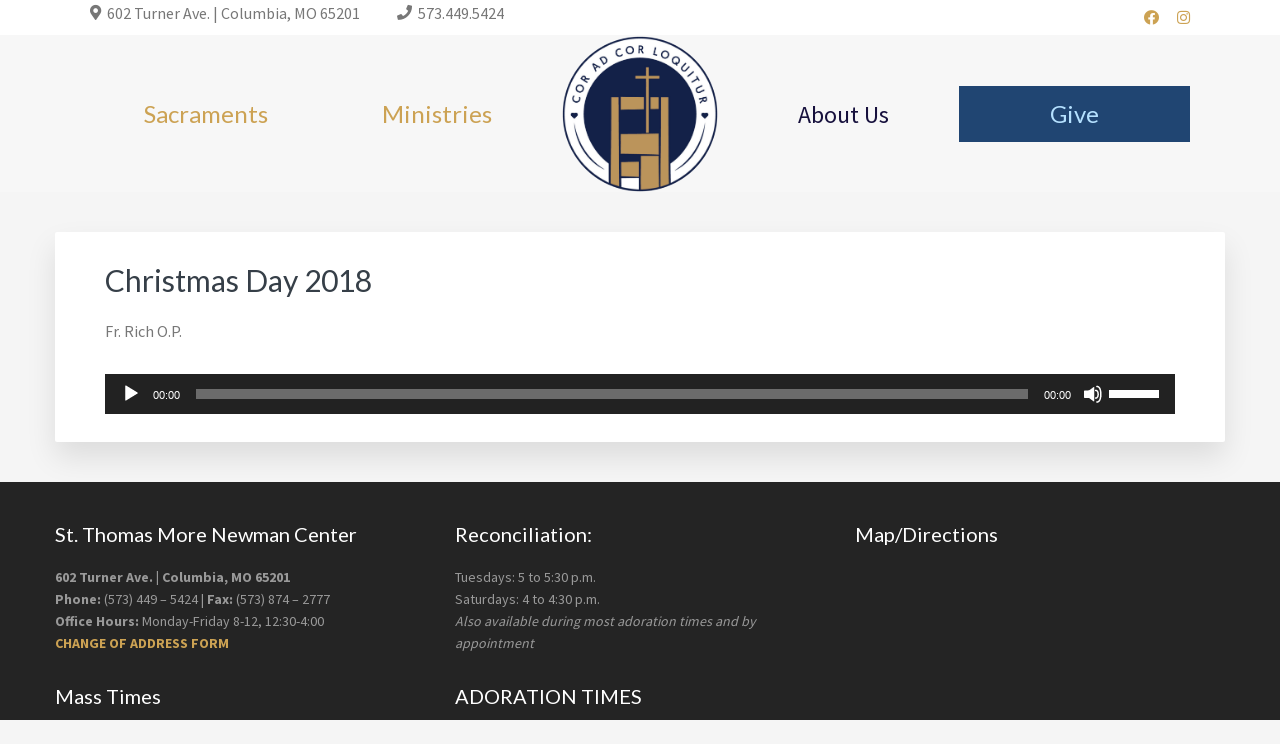

--- FILE ---
content_type: text/html; charset=UTF-8
request_url: https://www.comonewman.org/dbd-homilies/christmas-day-2018/
body_size: 14276
content:
<!DOCTYPE html>
<html lang="en-US">
<head >
<meta charset="UTF-8" />
<script type="text/javascript">
/* <![CDATA[ */
var gform;gform||(document.addEventListener("gform_main_scripts_loaded",function(){gform.scriptsLoaded=!0}),document.addEventListener("gform/theme/scripts_loaded",function(){gform.themeScriptsLoaded=!0}),window.addEventListener("DOMContentLoaded",function(){gform.domLoaded=!0}),gform={domLoaded:!1,scriptsLoaded:!1,themeScriptsLoaded:!1,isFormEditor:()=>"function"==typeof InitializeEditor,callIfLoaded:function(o){return!(!gform.domLoaded||!gform.scriptsLoaded||!gform.themeScriptsLoaded&&!gform.isFormEditor()||(gform.isFormEditor()&&console.warn("The use of gform.initializeOnLoaded() is deprecated in the form editor context and will be removed in Gravity Forms 3.1."),o(),0))},initializeOnLoaded:function(o){gform.callIfLoaded(o)||(document.addEventListener("gform_main_scripts_loaded",()=>{gform.scriptsLoaded=!0,gform.callIfLoaded(o)}),document.addEventListener("gform/theme/scripts_loaded",()=>{gform.themeScriptsLoaded=!0,gform.callIfLoaded(o)}),window.addEventListener("DOMContentLoaded",()=>{gform.domLoaded=!0,gform.callIfLoaded(o)}))},hooks:{action:{},filter:{}},addAction:function(o,r,e,t){gform.addHook("action",o,r,e,t)},addFilter:function(o,r,e,t){gform.addHook("filter",o,r,e,t)},doAction:function(o){gform.doHook("action",o,arguments)},applyFilters:function(o){return gform.doHook("filter",o,arguments)},removeAction:function(o,r){gform.removeHook("action",o,r)},removeFilter:function(o,r,e){gform.removeHook("filter",o,r,e)},addHook:function(o,r,e,t,n){null==gform.hooks[o][r]&&(gform.hooks[o][r]=[]);var d=gform.hooks[o][r];null==n&&(n=r+"_"+d.length),gform.hooks[o][r].push({tag:n,callable:e,priority:t=null==t?10:t})},doHook:function(r,o,e){var t;if(e=Array.prototype.slice.call(e,1),null!=gform.hooks[r][o]&&((o=gform.hooks[r][o]).sort(function(o,r){return o.priority-r.priority}),o.forEach(function(o){"function"!=typeof(t=o.callable)&&(t=window[t]),"action"==r?t.apply(null,e):e[0]=t.apply(null,e)})),"filter"==r)return e[0]},removeHook:function(o,r,t,n){var e;null!=gform.hooks[o][r]&&(e=(e=gform.hooks[o][r]).filter(function(o,r,e){return!!(null!=n&&n!=o.tag||null!=t&&t!=o.priority)}),gform.hooks[o][r]=e)}});
/* ]]> */
</script>

<meta name="viewport" content="width=device-width, initial-scale=1" />
<title>Christmas Day 2018</title>
<meta name='robots' content='max-image-preview:large' />
<link rel='dns-prefetch' href='//www.googletagmanager.com' />
<link rel='dns-prefetch' href='//fonts.googleapis.com' />
<link rel='dns-prefetch' href='//netdna.bootstrapcdn.com' />
<link rel='dns-prefetch' href='//maxcdn.icons8.com' />
<link rel="alternate" type="application/rss+xml" title="St. John Henry Newman Catholic Church &raquo; Feed" href="https://www.comonewman.org/feed/" />
<link rel="alternate" type="application/rss+xml" title="St. John Henry Newman Catholic Church &raquo; Comments Feed" href="https://www.comonewman.org/comments/feed/" />
<link rel="alternate" type="text/calendar" title="St. John Henry Newman Catholic Church &raquo; iCal Feed" href="https://www.comonewman.org/events/?ical=1" />
<link rel="alternate" title="oEmbed (JSON)" type="application/json+oembed" href="https://www.comonewman.org/wp-json/oembed/1.0/embed?url=https%3A%2F%2Fwww.comonewman.org%2Fdbd-homilies%2Fchristmas-day-2018%2F" />
<link rel="alternate" title="oEmbed (XML)" type="text/xml+oembed" href="https://www.comonewman.org/wp-json/oembed/1.0/embed?url=https%3A%2F%2Fwww.comonewman.org%2Fdbd-homilies%2Fchristmas-day-2018%2F&#038;format=xml" />
<link rel="preload" href="https://www.comonewman.org/wp-content/plugins/bb-plugin/fonts/fontawesome/5.15.4/webfonts/fa-solid-900.woff2" as="font" type="font/woff2" crossorigin="anonymous">
<link rel="preload" href="https://www.comonewman.org/wp-content/plugins/bb-plugin/fonts/fontawesome/5.15.4/webfonts/fa-brands-400.woff2" as="font" type="font/woff2" crossorigin="anonymous">
<link rel="canonical" href="https://www.comonewman.org/dbd-homilies/christmas-day-2018/" />
<style id='wp-img-auto-sizes-contain-inline-css' type='text/css'>
img:is([sizes=auto i],[sizes^="auto," i]){contain-intrinsic-size:3000px 1500px}
/*# sourceURL=wp-img-auto-sizes-contain-inline-css */
</style>
<link rel='stylesheet' id='mediaelement-css' href='https://www.comonewman.org/wp-includes/js/mediaelement/mediaelementplayer-legacy.min.css?ver=4.2.17' type='text/css' media='all' />
<link rel='stylesheet' id='wp-mediaelement-css' href='https://www.comonewman.org/wp-includes/js/mediaelement/wp-mediaelement.min.css?ver=6.9' type='text/css' media='all' />
<link rel='stylesheet' id='tribe-events-pro-mini-calendar-block-styles-css' href='https://www.comonewman.org/wp-content/plugins/events-calendar-pro/build/css/tribe-events-pro-mini-calendar-block.css?ver=7.7.11' type='text/css' media='all' />
<link rel='stylesheet' id='kreativ-pro-css' href='https://www.comonewman.org/wp-content/themes/kreativ-pro/style.css?ver=1.2.2' type='text/css' media='all' />
<style id='kreativ-pro-inline-css' type='text/css'>


		a,
		.entry-title a:hover,
		.entry-title a:focus,
		.genesis-nav-menu a:hover,
		.entry-meta a:hover,
		.comment-list .comment-time a:hover,
		.sidebar li:before,
		.sidebar li a:hover,
		.site-footer a:hover,
		.site-topbar a:hover,
		.nav-footer .genesis-nav-menu a:hover,
		.featured-portfolio .entry .entry-title a:hover {
			color: #01204c;
		}

		button,
		input[type="button"],
		input[type="reset"],
		input[type="submit"],
		.button,
		.more-link,
		.archive-pagination li a:hover,
		.archive-pagination li a:focus,
		.archive-pagination .active a,
		.content .entry .entry-header > a:after,
		.footer-widgets .enews-widget input[type="submit"],
		.gallery-item .gallery-icon > a:after,
		.portfolio-content .entry-thumbnail:after,
		.portfolio-filter a.active,
		.portfolio-filter a:hover,
		.featured-portfolio .entry .entry-thumbnail:after,
		.genesis-pro-portfolio .entry .portfolio-featured-image:after {
			background-color: #01204c;
		}

	
/*# sourceURL=kreativ-pro-inline-css */
</style>
<style id='wp-emoji-styles-inline-css' type='text/css'>

	img.wp-smiley, img.emoji {
		display: inline !important;
		border: none !important;
		box-shadow: none !important;
		height: 1em !important;
		width: 1em !important;
		margin: 0 0.07em !important;
		vertical-align: -0.1em !important;
		background: none !important;
		padding: 0 !important;
	}
/*# sourceURL=wp-emoji-styles-inline-css */
</style>
<link rel='stylesheet' id='wp-block-library-css' href='https://www.comonewman.org/wp-includes/css/dist/block-library/style.min.css?ver=6.9' type='text/css' media='all' />
<style id='global-styles-inline-css' type='text/css'>
:root{--wp--preset--aspect-ratio--square: 1;--wp--preset--aspect-ratio--4-3: 4/3;--wp--preset--aspect-ratio--3-4: 3/4;--wp--preset--aspect-ratio--3-2: 3/2;--wp--preset--aspect-ratio--2-3: 2/3;--wp--preset--aspect-ratio--16-9: 16/9;--wp--preset--aspect-ratio--9-16: 9/16;--wp--preset--color--black: #000000;--wp--preset--color--cyan-bluish-gray: #abb8c3;--wp--preset--color--white: #ffffff;--wp--preset--color--pale-pink: #f78da7;--wp--preset--color--vivid-red: #cf2e2e;--wp--preset--color--luminous-vivid-orange: #ff6900;--wp--preset--color--luminous-vivid-amber: #fcb900;--wp--preset--color--light-green-cyan: #7bdcb5;--wp--preset--color--vivid-green-cyan: #00d084;--wp--preset--color--pale-cyan-blue: #8ed1fc;--wp--preset--color--vivid-cyan-blue: #0693e3;--wp--preset--color--vivid-purple: #9b51e0;--wp--preset--gradient--vivid-cyan-blue-to-vivid-purple: linear-gradient(135deg,rgb(6,147,227) 0%,rgb(155,81,224) 100%);--wp--preset--gradient--light-green-cyan-to-vivid-green-cyan: linear-gradient(135deg,rgb(122,220,180) 0%,rgb(0,208,130) 100%);--wp--preset--gradient--luminous-vivid-amber-to-luminous-vivid-orange: linear-gradient(135deg,rgb(252,185,0) 0%,rgb(255,105,0) 100%);--wp--preset--gradient--luminous-vivid-orange-to-vivid-red: linear-gradient(135deg,rgb(255,105,0) 0%,rgb(207,46,46) 100%);--wp--preset--gradient--very-light-gray-to-cyan-bluish-gray: linear-gradient(135deg,rgb(238,238,238) 0%,rgb(169,184,195) 100%);--wp--preset--gradient--cool-to-warm-spectrum: linear-gradient(135deg,rgb(74,234,220) 0%,rgb(151,120,209) 20%,rgb(207,42,186) 40%,rgb(238,44,130) 60%,rgb(251,105,98) 80%,rgb(254,248,76) 100%);--wp--preset--gradient--blush-light-purple: linear-gradient(135deg,rgb(255,206,236) 0%,rgb(152,150,240) 100%);--wp--preset--gradient--blush-bordeaux: linear-gradient(135deg,rgb(254,205,165) 0%,rgb(254,45,45) 50%,rgb(107,0,62) 100%);--wp--preset--gradient--luminous-dusk: linear-gradient(135deg,rgb(255,203,112) 0%,rgb(199,81,192) 50%,rgb(65,88,208) 100%);--wp--preset--gradient--pale-ocean: linear-gradient(135deg,rgb(255,245,203) 0%,rgb(182,227,212) 50%,rgb(51,167,181) 100%);--wp--preset--gradient--electric-grass: linear-gradient(135deg,rgb(202,248,128) 0%,rgb(113,206,126) 100%);--wp--preset--gradient--midnight: linear-gradient(135deg,rgb(2,3,129) 0%,rgb(40,116,252) 100%);--wp--preset--font-size--small: 13px;--wp--preset--font-size--medium: 20px;--wp--preset--font-size--large: 36px;--wp--preset--font-size--x-large: 42px;--wp--preset--spacing--20: 0.44rem;--wp--preset--spacing--30: 0.67rem;--wp--preset--spacing--40: 1rem;--wp--preset--spacing--50: 1.5rem;--wp--preset--spacing--60: 2.25rem;--wp--preset--spacing--70: 3.38rem;--wp--preset--spacing--80: 5.06rem;--wp--preset--shadow--natural: 6px 6px 9px rgba(0, 0, 0, 0.2);--wp--preset--shadow--deep: 12px 12px 50px rgba(0, 0, 0, 0.4);--wp--preset--shadow--sharp: 6px 6px 0px rgba(0, 0, 0, 0.2);--wp--preset--shadow--outlined: 6px 6px 0px -3px rgb(255, 255, 255), 6px 6px rgb(0, 0, 0);--wp--preset--shadow--crisp: 6px 6px 0px rgb(0, 0, 0);}:where(.is-layout-flex){gap: 0.5em;}:where(.is-layout-grid){gap: 0.5em;}body .is-layout-flex{display: flex;}.is-layout-flex{flex-wrap: wrap;align-items: center;}.is-layout-flex > :is(*, div){margin: 0;}body .is-layout-grid{display: grid;}.is-layout-grid > :is(*, div){margin: 0;}:where(.wp-block-columns.is-layout-flex){gap: 2em;}:where(.wp-block-columns.is-layout-grid){gap: 2em;}:where(.wp-block-post-template.is-layout-flex){gap: 1.25em;}:where(.wp-block-post-template.is-layout-grid){gap: 1.25em;}.has-black-color{color: var(--wp--preset--color--black) !important;}.has-cyan-bluish-gray-color{color: var(--wp--preset--color--cyan-bluish-gray) !important;}.has-white-color{color: var(--wp--preset--color--white) !important;}.has-pale-pink-color{color: var(--wp--preset--color--pale-pink) !important;}.has-vivid-red-color{color: var(--wp--preset--color--vivid-red) !important;}.has-luminous-vivid-orange-color{color: var(--wp--preset--color--luminous-vivid-orange) !important;}.has-luminous-vivid-amber-color{color: var(--wp--preset--color--luminous-vivid-amber) !important;}.has-light-green-cyan-color{color: var(--wp--preset--color--light-green-cyan) !important;}.has-vivid-green-cyan-color{color: var(--wp--preset--color--vivid-green-cyan) !important;}.has-pale-cyan-blue-color{color: var(--wp--preset--color--pale-cyan-blue) !important;}.has-vivid-cyan-blue-color{color: var(--wp--preset--color--vivid-cyan-blue) !important;}.has-vivid-purple-color{color: var(--wp--preset--color--vivid-purple) !important;}.has-black-background-color{background-color: var(--wp--preset--color--black) !important;}.has-cyan-bluish-gray-background-color{background-color: var(--wp--preset--color--cyan-bluish-gray) !important;}.has-white-background-color{background-color: var(--wp--preset--color--white) !important;}.has-pale-pink-background-color{background-color: var(--wp--preset--color--pale-pink) !important;}.has-vivid-red-background-color{background-color: var(--wp--preset--color--vivid-red) !important;}.has-luminous-vivid-orange-background-color{background-color: var(--wp--preset--color--luminous-vivid-orange) !important;}.has-luminous-vivid-amber-background-color{background-color: var(--wp--preset--color--luminous-vivid-amber) !important;}.has-light-green-cyan-background-color{background-color: var(--wp--preset--color--light-green-cyan) !important;}.has-vivid-green-cyan-background-color{background-color: var(--wp--preset--color--vivid-green-cyan) !important;}.has-pale-cyan-blue-background-color{background-color: var(--wp--preset--color--pale-cyan-blue) !important;}.has-vivid-cyan-blue-background-color{background-color: var(--wp--preset--color--vivid-cyan-blue) !important;}.has-vivid-purple-background-color{background-color: var(--wp--preset--color--vivid-purple) !important;}.has-black-border-color{border-color: var(--wp--preset--color--black) !important;}.has-cyan-bluish-gray-border-color{border-color: var(--wp--preset--color--cyan-bluish-gray) !important;}.has-white-border-color{border-color: var(--wp--preset--color--white) !important;}.has-pale-pink-border-color{border-color: var(--wp--preset--color--pale-pink) !important;}.has-vivid-red-border-color{border-color: var(--wp--preset--color--vivid-red) !important;}.has-luminous-vivid-orange-border-color{border-color: var(--wp--preset--color--luminous-vivid-orange) !important;}.has-luminous-vivid-amber-border-color{border-color: var(--wp--preset--color--luminous-vivid-amber) !important;}.has-light-green-cyan-border-color{border-color: var(--wp--preset--color--light-green-cyan) !important;}.has-vivid-green-cyan-border-color{border-color: var(--wp--preset--color--vivid-green-cyan) !important;}.has-pale-cyan-blue-border-color{border-color: var(--wp--preset--color--pale-cyan-blue) !important;}.has-vivid-cyan-blue-border-color{border-color: var(--wp--preset--color--vivid-cyan-blue) !important;}.has-vivid-purple-border-color{border-color: var(--wp--preset--color--vivid-purple) !important;}.has-vivid-cyan-blue-to-vivid-purple-gradient-background{background: var(--wp--preset--gradient--vivid-cyan-blue-to-vivid-purple) !important;}.has-light-green-cyan-to-vivid-green-cyan-gradient-background{background: var(--wp--preset--gradient--light-green-cyan-to-vivid-green-cyan) !important;}.has-luminous-vivid-amber-to-luminous-vivid-orange-gradient-background{background: var(--wp--preset--gradient--luminous-vivid-amber-to-luminous-vivid-orange) !important;}.has-luminous-vivid-orange-to-vivid-red-gradient-background{background: var(--wp--preset--gradient--luminous-vivid-orange-to-vivid-red) !important;}.has-very-light-gray-to-cyan-bluish-gray-gradient-background{background: var(--wp--preset--gradient--very-light-gray-to-cyan-bluish-gray) !important;}.has-cool-to-warm-spectrum-gradient-background{background: var(--wp--preset--gradient--cool-to-warm-spectrum) !important;}.has-blush-light-purple-gradient-background{background: var(--wp--preset--gradient--blush-light-purple) !important;}.has-blush-bordeaux-gradient-background{background: var(--wp--preset--gradient--blush-bordeaux) !important;}.has-luminous-dusk-gradient-background{background: var(--wp--preset--gradient--luminous-dusk) !important;}.has-pale-ocean-gradient-background{background: var(--wp--preset--gradient--pale-ocean) !important;}.has-electric-grass-gradient-background{background: var(--wp--preset--gradient--electric-grass) !important;}.has-midnight-gradient-background{background: var(--wp--preset--gradient--midnight) !important;}.has-small-font-size{font-size: var(--wp--preset--font-size--small) !important;}.has-medium-font-size{font-size: var(--wp--preset--font-size--medium) !important;}.has-large-font-size{font-size: var(--wp--preset--font-size--large) !important;}.has-x-large-font-size{font-size: var(--wp--preset--font-size--x-large) !important;}
/*# sourceURL=global-styles-inline-css */
</style>

<style id='classic-theme-styles-inline-css' type='text/css'>
/*! This file is auto-generated */
.wp-block-button__link{color:#fff;background-color:#32373c;border-radius:9999px;box-shadow:none;text-decoration:none;padding:calc(.667em + 2px) calc(1.333em + 2px);font-size:1.125em}.wp-block-file__button{background:#32373c;color:#fff;text-decoration:none}
/*# sourceURL=/wp-includes/css/classic-themes.min.css */
</style>
<link rel='stylesheet' id='style1-css' href='https://www.comonewman.org/wp-content/plugins/adminDbdTheme/css/front-end-styles.css?ver=6.9' type='text/css' media='all' />
<link rel='stylesheet' id='font-awesome-5-css' href='https://www.comonewman.org/wp-content/plugins/bb-plugin/fonts/fontawesome/5.15.4/css/all.min.css?ver=2.9.4.1' type='text/css' media='all' />
<link rel='stylesheet' id='fl-builder-layout-bundle-c73da7cc6a03cf2332c2f13765c26d75-css' href='https://www.comonewman.org/wp-content/uploads/bb-plugin/cache/c73da7cc6a03cf2332c2f13765c26d75-layout-bundle.css?ver=2.9.4.1-1.5.2.1' type='text/css' media='all' />
<link rel='stylesheet' id='kreativ-font-lato-css' href='//fonts.googleapis.com/css?family=Lato%3A300%2C400%2C700&#038;ver=1.2.2' type='text/css' media='all' />
<link rel='stylesheet' id='kreativ-font-ss-css' href='//fonts.googleapis.com/css?family=Source+Sans+Pro%3A400%2C700&#038;ver=1.2.2' type='text/css' media='all' />
<link rel='stylesheet' id='kreativ-font-awesome-css' href='//netdna.bootstrapcdn.com/font-awesome/4.7.0/css/font-awesome.min.css?ver=4.7.0' type='text/css' media='all' />
<link rel='stylesheet' id='kreativ-line-awesome-css' href='//maxcdn.icons8.com/fonts/line-awesome/1.1/css/line-awesome.min.css?ver=1.1' type='text/css' media='all' />
<script type="text/javascript" src="https://www.comonewman.org/wp-includes/js/jquery/jquery.min.js?ver=3.7.1" id="jquery-core-js"></script>
<script type="text/javascript" src="https://www.comonewman.org/wp-includes/js/jquery/jquery-migrate.min.js?ver=3.4.1" id="jquery-migrate-js"></script>
<script type="text/javascript" src="https://www.comonewman.org/wp-content/themes/kreativ-pro/js/match-height.js?ver=0.5.2" id="kreativ-match-height-js"></script>
<script type="text/javascript" src="https://www.comonewman.org/wp-content/themes/kreativ-pro/js/kreativ.js?ver=1.2.2" id="kreativ-js-js"></script>

<!-- Google tag (gtag.js) snippet added by Site Kit -->
<!-- Google Analytics snippet added by Site Kit -->
<script type="text/javascript" src="https://www.googletagmanager.com/gtag/js?id=GT-MBT5J52" id="google_gtagjs-js" async></script>
<script type="text/javascript" id="google_gtagjs-js-after">
/* <![CDATA[ */
window.dataLayer = window.dataLayer || [];function gtag(){dataLayer.push(arguments);}
gtag("set","linker",{"domains":["www.comonewman.org"]});
gtag("js", new Date());
gtag("set", "developer_id.dZTNiMT", true);
gtag("config", "GT-MBT5J52");
//# sourceURL=google_gtagjs-js-after
/* ]]> */
</script>
<link rel="https://api.w.org/" href="https://www.comonewman.org/wp-json/" /><link rel="EditURI" type="application/rsd+xml" title="RSD" href="https://www.comonewman.org/xmlrpc.php?rsd" />
		<!-- Custom Logo: hide header text -->
		<style id="custom-logo-css" type="text/css">
			.site-title, .site-description {
				position: absolute;
				clip-path: inset(50%);
			}
		</style>
		<meta name="generator" content="Site Kit by Google 1.167.0" /><meta name="tec-api-version" content="v1"><meta name="tec-api-origin" content="https://www.comonewman.org"><link rel="alternate" href="https://www.comonewman.org/wp-json/tribe/events/v1/" /><link rel="pingback" href="https://www.comonewman.org/xmlrpc.php" />
<link rel="icon" href="https://www.comonewman.org/wp-content/uploads/2021/07/cropped-Crest-logo-32x32.jpg" sizes="32x32" />
<link rel="icon" href="https://www.comonewman.org/wp-content/uploads/2021/07/cropped-Crest-logo-192x192.jpg" sizes="192x192" />
<link rel="apple-touch-icon" href="https://www.comonewman.org/wp-content/uploads/2021/07/cropped-Crest-logo-180x180.jpg" />
<meta name="msapplication-TileImage" content="https://www.comonewman.org/wp-content/uploads/2021/07/cropped-Crest-logo-270x270.jpg" />
		<style type="text/css" id="wp-custom-css">
			.genesis-nav-menu,
.site-topbar { /*Hides old menu*/
	display: none !important;
}

.site-header{
	border-bottom: 2px solid #ffc20e;
}
.tribe-this-week-events-widget h2.entry-title.summary {
	padding: 0;
}

.this-week-today .tribe-this-week-widget-header-date {
	background: #ffc20e !important;
}

.tribe-this-week-widget-header-date .day , .tribe-this-week-widget-header-date .date {
	display: block;
	text-align: center;
	font-size: 28px;
	font-weight: normal;
}
.tribe-this-week-widget-header-date .date {
	font-weight: bold;
}
.tribe-this-week-widget-day-wrap .tribe-this-week-event {
	border-left: 1px dotted #333;
}

.this-week-today .tribe-this-week-event h2.entry-title.summary a,
.this-week-today .tribe-this-week-event .duration, .this-week-no-events-msg {
	color: #555;
}
.tribe-this-week-event h2.entry-title.summary a {
	font-weight: bold;
}

.emergency{
	color:#fff;
	text-align:center;
}

.emergency .fl-post-feed-title, .lent .fl-post-feed-title{
	display:none;
}

.category-emergency-message.entry{
	box-shadow:none;
	background:#ff0000;
	padding:10px;
}

.category-lent-message.entry{
	box-shadow:none;
	background:#7f00ff;
	padding:10px;
}

.emergency .fl-post-feed-header, .lent .fl-post-feed-header {
	margin-bottom:0px;
}

.emergency .fl-module-content, .lent .fl-module-content{
	margin:0px;
}

.emergency .fl-post-grid-empty p, .lent .fl-post-grid-empty p{
	margin:0;
}

.tribe-events-single-event-description.tribe-events-content p{
	padding:4%;
}

.single-tribe_events .tribe-events-cal-links, .tribe-events-related-events-title, .tribe-events-single ul.tribe-related-events{
	padding-left:4%;
}

/*sensei*/
.sensei #main article,
.course-results #main article {
	padding: 50px;
}
.course-lessons article,
.course-lessons article section {
	padding: 0 15px !important;
	margin: 0;
}
.sensei .entry .entry,
.course-results .entry .entry {
	box-shadow: none;
}

.home .site-topbar, .home .site-header, .parent-pageid-11699  .site-topbar,  .parent-pageid-11699 .site-header, .parent-pageid-11699 .nav-secondary{
	display:none;
}

#bylaws-button{
	border-radius: 4px;
   -moz-border-radius: 4px;
   -webkit-border-radius: 4px;
   display: inline-block;
   font-size: 16px;
   font-weight: normal;
   line-height: 18px padding: 12px 24px;
   text-decoration: none;
   text-shadow: none;
   background: #204572;
   border: 1px solid #143966;
   color: #b5e1ff;
}

#bylaws-button:hover{
	border: 1px solid #c09647;
	background: #cca253;
}

.page-id-13702 #menu-item-13897 a{
	color: #cca253;
}

.hustle-ui.hustle_module_id_6.hustle-slidein.hustle-slidein-position--south .hustle-slidein-content{
	left:10%;
} 

.post-15270 .entry-title{
	display:none;
}

.post-15270 .entry-content{
	padding:0;
}

a, .entry-title a:hover, .entry-title a:focus, .genesis-nav-menu a:hover, .entry-meta a:hover, .comment-list .comment-time a:hover, .sidebar li:before, .sidebar li a:hover, .site-footer a:hover, .site-topbar a:hover, .nav-footer .genesis-nav-menu a:hover, .featured-portfolio .entry .entry-title a:hover{
color:#cca253;
}		</style>
		</head>
<body class="wp-singular dbd-homilies-template-default single single-dbd-homilies postid-6005 wp-custom-logo wp-theme-genesis wp-child-theme-kreativ-pro Kreativ Pro fl-builder-2-9-4-1 fl-themer-1-5-2-1 fl-no-js tribe-no-js fl-theme-builder-header fl-theme-builder-header-header header-full-width full-width-content genesis-breadcrumbs-hidden genesis-footer-widgets-visible sticky-header-active" itemscope itemtype="https://schema.org/WebPage"><div class="site-container"><ul class="genesis-skip-link"><li><a href="#genesis-content" class="screen-reader-shortcut"> Skip to main content</a></li><li><a href="#genesis-footer-widgets" class="screen-reader-shortcut"> Skip to footer</a></li></ul><div class="site-topbar"><div class="wrap"><section id="text-2" class="widget widget_text"><div class="widget-wrap">			<div class="textwidget"><ul>
<li><i class="fa fa-map-marker"></i> 602 Turner Ave. | Columbia, MO 65201</li>
<li><i class="fa fa-phone"></i> <a href="tel:+15734495424">573.449.5424</a></li>
</ul>
</div>
		</div></section>
<section id="simple-social-icons-2" class="widget simple-social-icons"><div class="widget-wrap"><ul class="aligncenter"><li class="ssi-email"><a href="/cdn-cgi/l/email-protection#e59780868095918c8a8ba5868a888a8b809288848bcb8a9782"><svg role="img" class="social-email" aria-labelledby="social-email-2"><title id="social-email-2">Email</title><use xlink:href="https://www.comonewman.org/wp-content/plugins/simple-social-icons/symbol-defs.svg#social-email"></use></svg></a></li><li class="ssi-facebook"><a href="https://www.facebook.com/CoMoNewman" ><svg role="img" class="social-facebook" aria-labelledby="social-facebook-2"><title id="social-facebook-2">Facebook</title><use xlink:href="https://www.comonewman.org/wp-content/plugins/simple-social-icons/symbol-defs.svg#social-facebook"></use></svg></a></li><li class="ssi-instagram"><a href="https://www.instagram.com/comonewman/" ><svg role="img" class="social-instagram" aria-labelledby="social-instagram-2"><title id="social-instagram-2">Instagram</title><use xlink:href="https://www.comonewman.org/wp-content/plugins/simple-social-icons/symbol-defs.svg#social-instagram"></use></svg></a></li><li class="ssi-twitter"><a href="https://twitter.com/CoMoNewman" ><svg role="img" class="social-twitter" aria-labelledby="social-twitter-2"><title id="social-twitter-2">Twitter</title><use xlink:href="https://www.comonewman.org/wp-content/plugins/simple-social-icons/symbol-defs.svg#social-twitter"></use></svg></a></li></ul></div></section>
</div></div><style>
				.nav-primary-parish, 
				.nav-primary-campus,
				.site-header .menu-toggle:nth-of-type(2), 
				.site-header .menu-toggle:nth-of-type(3) { 
					display: none; 
				}
			</style><header class="fl-builder-content fl-builder-content-14139 fl-builder-global-templates-locked" data-post-id="14139" data-type="header" data-sticky="0" data-sticky-on="" data-sticky-breakpoint="medium" data-shrink="0" data-overlay="0" data-overlay-bg="transparent" data-shrink-image-height="50px" role="banner" itemscope="itemscope" itemtype="http://schema.org/WPHeader"><div class="fl-row fl-row-full-width fl-row-bg-color fl-node-61000da210437 fl-row-default-height fl-row-align-center" data-node="61000da210437">
	<div class="fl-row-content-wrap">
								<div class="fl-row-content fl-row-fixed-width fl-node-content">
		
<div class="fl-col-group fl-node-61000da2106ab" data-node="61000da2106ab">
			<div class="fl-col fl-node-61000da2106ae fl-col-bg-color fl-col-has-cols" data-node="61000da2106ae">
	<div class="fl-col-content fl-node-content">
<div class="fl-col-group fl-node-61000da2106af fl-col-group-nested" data-node="61000da2106af">
			<div class="fl-col fl-node-61000da2106b0 fl-col-bg-color fl-col-small" data-node="61000da2106b0">
	<div class="fl-col-content fl-node-content"><div class="fl-module fl-module-icon fl-node-61000da2106b1" data-node="61000da2106b1">
	<div class="fl-module-content fl-node-content">
		<div class="fl-icon-wrap">
	<span class="fl-icon">
				<i class="fas fa-map-marker-alt" aria-hidden="true"></i>
					</span>
			<div id="fl-icon-text-61000da2106b1" class="fl-icon-text fl-icon-text-wrap">
						<p>602 Turner Ave. | Columbia, MO 65201</p>					</div>
	</div>
	</div>
</div>
</div>
</div>
			<div class="fl-col fl-node-61000da2106b2 fl-col-bg-color fl-col-small" data-node="61000da2106b2">
	<div class="fl-col-content fl-node-content"><div class="fl-module fl-module-icon fl-node-61000da2106b3" data-node="61000da2106b3">
	<div class="fl-module-content fl-node-content">
		<div class="fl-icon-wrap">
	<span class="fl-icon">
				<i class="fas fa-phone" aria-hidden="true"></i>
					</span>
			<div id="fl-icon-text-61000da2106b3" class="fl-icon-text fl-icon-text-wrap">
						<p>573.449.5424</p>					</div>
	</div>
	</div>
</div>
</div>
</div>
			<div class="fl-col fl-node-61000da2106b4 fl-col-bg-color fl-col-small" data-node="61000da2106b4">
	<div class="fl-col-content fl-node-content"><div class="fl-module fl-module-icon-group fl-node-61000da2106b5" data-node="61000da2106b5">
	<div class="fl-module-content fl-node-content">
		<div class="fl-icon-group">
	<span class="fl-icon">
								<a href="https://www.facebook.com/CoMoNewman/" target="_blank" rel="noopener" >
							<i class="fab fa-facebook-f" aria-hidden="true"></i>
						</a>
			</span>
		<span class="fl-icon">
								<a href="https://www.instagram.com/CoMoNewman/" target="_blank" rel="noopener" >
							<i class="fab fa-instagram" aria-hidden="true"></i>
						</a>
			</span>
	</div>
	</div>
</div>
</div>
</div>
	</div>
</div>
</div>
	</div>
		</div>
	</div>
</div>
<div class="fl-row fl-row-full-width fl-row-bg-color fl-node-61000d9c26646 fl-row-default-height fl-row-align-center" data-node="61000d9c26646">
	<div class="fl-row-content-wrap">
								<div class="fl-row-content fl-row-fixed-width fl-node-content">
		
<div class="fl-col-group fl-node-61000d9c26899" data-node="61000d9c26899">
			<div class="fl-col fl-node-61000d9c2689b fl-col-bg-color" data-node="61000d9c2689b">
	<div class="fl-col-content fl-node-content"><div class="fl-module fl-module-photo fl-node-61000d9c268a2 fl-visible-mobile fl-animation fl-fade-in" data-node="61000d9c268a2" data-animation-delay="0" data-animation-duration="1">
	<div class="fl-module-content fl-node-content">
		<div class="fl-photo fl-photo-align-center fl-photo-crop-circle" itemscope itemtype="https://schema.org/ImageObject">
	<div class="fl-photo-content fl-photo-img-jpg">
				<a href="https://www.comonewman.org/new-homepage" target="_self" itemprop="url">
				<img loading="lazy" decoding="async" class="fl-photo-img wp-image-14353 size-full" src="https://www.comonewman.org/wp-content/uploads/bb-plugin/cache/Crest-logo-circle-fb736bef4ecf3be631a13819a1191956-61000d9c268a2.jpg" alt="Crest-logo" itemprop="image" height="755" width="755" title="Crest-logo"  data-no-lazy="1" />
				</a>
					</div>
	</div>
	</div>
</div>
<style>.fl-node-61000d9c268a2.fl-animation:not(.fl-animated){opacity:0}</style></div>
</div>
	</div>

<div class="fl-col-group fl-node-61000d9c2689c fl-col-group-equal-height fl-col-group-align-center fl-col-group-custom-width" data-node="61000d9c2689c">
			<div class="fl-col fl-node-61000d9c2689d fl-col-bg-color fl-col-small fl-col-small-custom-width" data-node="61000d9c2689d">
	<div class="fl-col-content fl-node-content"><div class="fl-module fl-module-heading fl-node-61000d9c2689e fl-animation fl-fade-in" data-node="61000d9c2689e" data-animation-delay=".3" data-animation-duration="1">
	<div class="fl-module-content fl-node-content">
		<h2 class="fl-heading">
		<a
		href="https://www.comonewman.org/sacraments/"
		title="Sacraments"
		target="_self"
			>
		<span class="fl-heading-text">Sacraments</span>
		</a>
	</h2>
	</div>
</div>
<style>.fl-node-61000d9c2689e.fl-animation:not(.fl-animated){opacity:0}</style></div>
</div>
			<div class="fl-col fl-node-61000d9c2689f fl-col-bg-color fl-col-small fl-col-small-custom-width" data-node="61000d9c2689f">
	<div class="fl-col-content fl-node-content"><div class="fl-module fl-module-heading fl-node-61000d9c268a0 fl-animation fl-fade-in" data-node="61000d9c268a0" data-animation-delay=".6" data-animation-duration="1">
	<div class="fl-module-content fl-node-content">
		<h2 class="fl-heading">
		<a
		href="https://www.comonewman.org/ministries/"
		title="Ministries"
		target="_self"
			>
		<span class="fl-heading-text">Ministries</span>
		</a>
	</h2>
	</div>
</div>
<style>.fl-node-61000d9c268a0.fl-animation:not(.fl-animated){opacity:0}</style></div>
</div>
			<div class="fl-col fl-node-61000d9c268a1 fl-col-bg-color fl-col-small" data-node="61000d9c268a1">
	<div class="fl-col-content fl-node-content"><div class="fl-module fl-module-photo fl-node-p372ms8c4wlz fl-visible-desktop fl-visible-large fl-visible-medium fl-animation fl-fade-in" data-node="p372ms8c4wlz" data-animation-delay="0" data-animation-duration="1">
	<div class="fl-module-content fl-node-content">
		<div class="fl-photo fl-photo-align-center fl-photo-crop-circle" itemscope itemtype="https://schema.org/ImageObject">
	<div class="fl-photo-content fl-photo-img-jpg">
				<a href="https://www.comonewman.org/new-homepage" target="_self" itemprop="url">
				<img loading="lazy" decoding="async" class="fl-photo-img wp-image-14353 size-full" src="https://www.comonewman.org/wp-content/uploads/bb-plugin/cache/Crest-logo-circle-fb736bef4ecf3be631a13819a1191956-p372ms8c4wlz.jpg" alt="Crest-logo" itemprop="image" height="755" width="755" title="Crest-logo"  data-no-lazy="1" />
				</a>
					</div>
	</div>
	</div>
</div>
<style>.fl-node-p372ms8c4wlz.fl-animation:not(.fl-animated){opacity:0}</style></div>
</div>
			<div class="fl-col fl-node-61000d9c268a3 fl-col-bg-color fl-col-small fl-col-small-custom-width" data-node="61000d9c268a3">
	<div class="fl-col-content fl-node-content"><div class="fl-module fl-module-uabb-off-canvas fl-node-61000d9c268a4 fl-animation fl-fade-in" data-node="61000d9c268a4" data-animation-delay=".9" data-animation-duration="1">
	<div class="fl-module-content fl-node-content">
			<div class="uabb-offcanvas-action uabb-offcanvas-trigger uabb-offcanvas-text-wrap" data-modal="61000d9c268a4">About Us</div>
				<div class="uabb-offcanvas-61000d9c268a4 uabb-offcanvas-parent-wrapper">
				<div id="offcanvas-61000d9c268a4" class="uabb-offcanvas uabb-custom-offcanvas uabb-offcanvas-position-at-left uabb-offcanvas-type-push">
					<div class="uabb-offcanvas-content">
						<div class="uabb-offcanvas-action-wrap">
									<div class="uabb-offcanvas-close-icon-wrapper uabb-offcanvas-close-icon-position-right-top">
			<span class="uabb-offcanvas-close">
				<i class="uabb-offcanvas-close-icon fas fa-times"></i>			</span>
		</div>
								</div>
						<div class="uabb-offcanvas-text uabb-offcanvas-content-data">
									<ul id="menu-about-us-tray" class="uabb-offcanvas-menu"><li id="menu-item-13776" class="menu-item menu-item-type-post_type menu-item-object-page uabb-creative-menu uabb-cm-style"><a href="https://www.comonewman.org/about-us-2/"><span class="menu-item-text">About Us</span></a></li>
<li id="menu-item-13783" class="menu-item menu-item-type-post_type menu-item-object-page uabb-creative-menu uabb-cm-style"><a href="https://www.comonewman.org/mass-times-2/"><span class="menu-item-text">Mass Times</span></a></li>
<li id="menu-item-13782" class="menu-item menu-item-type-post_type menu-item-object-page uabb-creative-menu uabb-cm-style"><a href="https://www.comonewman.org/newsletters/"><span class="menu-item-text">Newsletters</span></a></li>
<li id="menu-item-13781" class="menu-item menu-item-type-post_type menu-item-object-page uabb-creative-menu uabb-cm-style"><a href="https://www.comonewman.org/staff/"><span class="menu-item-text">Staff</span></a></li>
<li id="menu-item-13780" class="menu-item menu-item-type-post_type menu-item-object-page uabb-creative-menu uabb-cm-style"><a href="https://www.comonewman.org/parking/"><span class="menu-item-text">Parking</span></a></li>
</ul>						</div>
					</div>
				</div>
				<div class="uabb-offcanvas-overlay "></div>
			</div>
			</div>
</div>
<style>.fl-node-61000d9c268a4.fl-animation:not(.fl-animated){opacity:0}</style></div>
</div>
			<div class="fl-col fl-node-61000d9c268a5 fl-col-bg-color fl-col-small fl-animation fl-fade-in" data-node="61000d9c268a5" data-animation-delay="1.2" data-animation-duration="1">
	<div class="fl-col-content fl-node-content"><div class="fl-module fl-module-heading fl-node-61000d9c268a6" data-node="61000d9c268a6">
	<div class="fl-module-content fl-node-content">
		<h2 class="fl-heading">
		<a
		href="https://www.comonewman.org/give/"
		title="Give"
		target="_self"
			>
		<span class="fl-heading-text">Give</span>
		</a>
	</h2>
	</div>
</div>
</div>
</div>
	</div>
		</div>
	</div>
</div>
</header><div class="uabb-js-breakpoint" style="display: none;"></div><nav class="menu genesis-nav-menu menu-primary js-superfish sf-js-enabled sf-arrows"><ul>
<li class="page_item page-item-13822"><a href="https://www.comonewman.org/mufamily-2/">“Taste of Columbia” lunch during MU Family Weekend</a></li>
<li class="page_item page-item-11699"><a href="https://www.comonewman.org/">00-Homepage</a></li>
<li class="page_item page-item-13705"><a href="https://www.comonewman.org/about-us-2/">About Us</a></li>
<li class="page_item page-item-15250"><a href="https://www.comonewman.org/allie/">Allie</a></li>
<li class="page_item page-item-13785"><a href="https://www.comonewman.org/alumni/">Alumni</a></li>
<li class="page_item page-item-14093"><a href="https://www.comonewman.org/announcement/">Announcements</a></li>
<li class="page_item page-item-15239"><a href="https://www.comonewman.org/austin/">Austin</a></li>
<li class="page_item page-item-15030"><a href="https://www.comonewman.org/awakenings-signup/">Awakenings</a></li>
<li class="page_item page-item-15312"><a href="https://www.comonewman.org/awakenings/">Awakenings #49</a></li>
<li class="page_item page-item-16008"><a href="https://www.comonewman.org/brooke/">Brooke</a></li>
<li class="page_item page-item-13838"><a href="https://www.comonewman.org/bulletin-homilies/">Bulletin &#038; Homilies</a></li>
<li class="page_item page-item-13875"><a href="https://www.comonewman.org/campus-ministry-2/">Campus Ministry</a></li>
<li class="page_item page-item-13858"><a href="https://www.comonewman.org/checks-or-eft/">Checks or EFT</a></li>
<li class="page_item page-item-16013"><a href="https://www.comonewman.org/emma/">emma</a></li>
<li class="page_item page-item-13884"><a href="https://www.comonewman.org/faith-formation/">Faith Formation</a></li>
<li class="page_item page-item-24077"><a href="https://www.comonewman.org/finance-council-minutes/">Finance Council Minutes</a></li>
<li class="page_item page-item-13825"><a href="https://www.comonewman.org/formed/">FORMED</a></li>
<li class="page_item page-item-13841"><a href="https://www.comonewman.org/give/">Give</a></li>
<li class="page_item page-item-13833"><a href="https://www.comonewman.org/graduation/">Graduation</a></li>
<li class="page_item page-item-13816"><a href="https://www.comonewman.org/homecoming-2/">Homecoming</a></li>
<li class="page_item page-item-8122"><a href="https://www.comonewman.org/homecoming/">Homecoming</a></li>
<li class="page_item page-item-13674"><a href="https://www.comonewman.org/im-new/">I&#8217;m New</a></li>
<li class="page_item page-item-9453"><a href="https://www.comonewman.org/job-openings/">Job Openings</a></li>
<li class="page_item page-item-16029"><a href="https://www.comonewman.org/jordan/">Jordan</a></li>
<li class="page_item page-item-16004"><a href="https://www.comonewman.org/justin/">Justin</a></li>
<li class="page_item page-item-13862"><a href="https://www.comonewman.org/legacy/">Legacy Fund</a></li>
<li class="page_item page-item-6612"><a href="https://www.comonewman.org/lent/">Lent</a></li>
<li class="page_item page-item-14991"><a href="https://www.comonewman.org/mardigras/">Mardi Gras</a></li>
<li class="page_item page-item-15270"><a href="https://www.comonewman.org/marykaitlyn/">marykaitlyn</a></li>
<li class="page_item page-item-13710"><a href="https://www.comonewman.org/mass-times-2/">Mass Times</a></li>
<li class="page_item page-item-13853"><a href="https://www.comonewman.org/memorial-gifts-bequests/">Memorial Gifts/Bequests</a></li>
<li class="page_item page-item-13702"><a href="https://www.comonewman.org/ministries/">Ministries</a></li>
<li class="page_item page-item-13722"><a href="https://www.comonewman.org/news-events/">News &#038; Events</a></li>
<li class="page_item page-item-13726"><a href="https://www.comonewman.org/newsletters/">Newsletters</a></li>
<li class="page_item page-item-13848"><a href="https://www.comonewman.org/offertory/">Offertory</a></li>
<li class="page_item page-item-15924"><a href="https://www.comonewman.org/paige/">Paige</a></li>
<li class="page_item page-item-13800"><a href="https://www.comonewman.org/parents-supporters/">Parents &#038; Supporters</a></li>
<li class="page_item page-item-24068"><a href="https://www.comonewman.org/parish-council-minutes/">Parish Council Minutes</a></li>
<li class="page_item page-item-13749"><a href="https://www.comonewman.org/parish-family-2/">Parish Family</a></li>
<li class="page_item page-item-13887"><a href="https://www.comonewman.org/parish-life/">Parish Life</a></li>
<li class="page_item page-item-13738"><a href="https://www.comonewman.org/parking/">Parking</a></li>
<li class="page_item page-item-29939"><a href="https://www.comonewman.org/pelican-mountain/">Pelican Mountain</a></li>
<li class="page_item page-item-13865"><a href="https://www.comonewman.org/planned-giving/">Planned Giving</a></li>
<li class="page_item page-item-13948"><a href="https://www.comonewman.org/prayer-ministry/">Prayer Ministry</a></li>
<li class="page_item page-item-13794"><a href="https://www.comonewman.org/prospective-current-students-page/">Prospective &#038; Current Students Page</a></li>
<li class="page_item page-item-13866"><a href="https://www.comonewman.org/rewards-programs/">Rewards Programs</a></li>
<li class="page_item page-item-13687"><a href="https://www.comonewman.org/sacraments/">Sacraments</a></li>
<li class="page_item page-item-13888"><a href="https://www.comonewman.org/service-justice/">Service &#038; Justice</a></li>
<li class="page_item page-item-13812"><a href="https://www.comonewman.org/service/">Service &#038; Justice</a></li>
<li class="page_item page-item-13735"><a href="https://www.comonewman.org/staff/">Staff</a></li>
<li class="page_item page-item-5966"><a href="https://www.comonewman.org/stewardship/">Stewardship</a></li>
<li class="page_item page-item-15242"><a href="https://www.comonewman.org/submit-a-prayer-request/">Submit a Prayer Request</a></li>
<li class="page_item page-item-25833"><a href="https://www.comonewman.org/temporary-page-legacy-ministries/">Temporary Page &#8211; Legacy Ministries</a></li>
<li class="page_item page-item-14835"><a href="https://www.comonewman.org/what-do-you-seek/">What Do You Seek?</a></li>
<li class="page_item page-item-13889"><a href="https://www.comonewman.org/worship/">Worship</a></li>
</ul></nav>
<nav class="menu genesis-nav-menu menu-primary js-superfish sf-js-enabled sf-arrows"><ul>
<li class="page_item page-item-13822"><a href="https://www.comonewman.org/mufamily-2/">“Taste of Columbia” lunch during MU Family Weekend</a></li>
<li class="page_item page-item-11699"><a href="https://www.comonewman.org/">00-Homepage</a></li>
<li class="page_item page-item-13705"><a href="https://www.comonewman.org/about-us-2/">About Us</a></li>
<li class="page_item page-item-15250"><a href="https://www.comonewman.org/allie/">Allie</a></li>
<li class="page_item page-item-13785"><a href="https://www.comonewman.org/alumni/">Alumni</a></li>
<li class="page_item page-item-14093"><a href="https://www.comonewman.org/announcement/">Announcements</a></li>
<li class="page_item page-item-15239"><a href="https://www.comonewman.org/austin/">Austin</a></li>
<li class="page_item page-item-15030"><a href="https://www.comonewman.org/awakenings-signup/">Awakenings</a></li>
<li class="page_item page-item-15312"><a href="https://www.comonewman.org/awakenings/">Awakenings #49</a></li>
<li class="page_item page-item-16008"><a href="https://www.comonewman.org/brooke/">Brooke</a></li>
<li class="page_item page-item-13838"><a href="https://www.comonewman.org/bulletin-homilies/">Bulletin &#038; Homilies</a></li>
<li class="page_item page-item-13875"><a href="https://www.comonewman.org/campus-ministry-2/">Campus Ministry</a></li>
<li class="page_item page-item-13858"><a href="https://www.comonewman.org/checks-or-eft/">Checks or EFT</a></li>
<li class="page_item page-item-16013"><a href="https://www.comonewman.org/emma/">emma</a></li>
<li class="page_item page-item-13884"><a href="https://www.comonewman.org/faith-formation/">Faith Formation</a></li>
<li class="page_item page-item-24077"><a href="https://www.comonewman.org/finance-council-minutes/">Finance Council Minutes</a></li>
<li class="page_item page-item-13825"><a href="https://www.comonewman.org/formed/">FORMED</a></li>
<li class="page_item page-item-13841"><a href="https://www.comonewman.org/give/">Give</a></li>
<li class="page_item page-item-13833"><a href="https://www.comonewman.org/graduation/">Graduation</a></li>
<li class="page_item page-item-13816"><a href="https://www.comonewman.org/homecoming-2/">Homecoming</a></li>
<li class="page_item page-item-8122"><a href="https://www.comonewman.org/homecoming/">Homecoming</a></li>
<li class="page_item page-item-13674"><a href="https://www.comonewman.org/im-new/">I&#8217;m New</a></li>
<li class="page_item page-item-9453"><a href="https://www.comonewman.org/job-openings/">Job Openings</a></li>
<li class="page_item page-item-16029"><a href="https://www.comonewman.org/jordan/">Jordan</a></li>
<li class="page_item page-item-16004"><a href="https://www.comonewman.org/justin/">Justin</a></li>
<li class="page_item page-item-13862"><a href="https://www.comonewman.org/legacy/">Legacy Fund</a></li>
<li class="page_item page-item-6612"><a href="https://www.comonewman.org/lent/">Lent</a></li>
<li class="page_item page-item-14991"><a href="https://www.comonewman.org/mardigras/">Mardi Gras</a></li>
<li class="page_item page-item-15270"><a href="https://www.comonewman.org/marykaitlyn/">marykaitlyn</a></li>
<li class="page_item page-item-13710"><a href="https://www.comonewman.org/mass-times-2/">Mass Times</a></li>
<li class="page_item page-item-13853"><a href="https://www.comonewman.org/memorial-gifts-bequests/">Memorial Gifts/Bequests</a></li>
<li class="page_item page-item-13702"><a href="https://www.comonewman.org/ministries/">Ministries</a></li>
<li class="page_item page-item-13722"><a href="https://www.comonewman.org/news-events/">News &#038; Events</a></li>
<li class="page_item page-item-13726"><a href="https://www.comonewman.org/newsletters/">Newsletters</a></li>
<li class="page_item page-item-13848"><a href="https://www.comonewman.org/offertory/">Offertory</a></li>
<li class="page_item page-item-15924"><a href="https://www.comonewman.org/paige/">Paige</a></li>
<li class="page_item page-item-13800"><a href="https://www.comonewman.org/parents-supporters/">Parents &#038; Supporters</a></li>
<li class="page_item page-item-24068"><a href="https://www.comonewman.org/parish-council-minutes/">Parish Council Minutes</a></li>
<li class="page_item page-item-13749"><a href="https://www.comonewman.org/parish-family-2/">Parish Family</a></li>
<li class="page_item page-item-13887"><a href="https://www.comonewman.org/parish-life/">Parish Life</a></li>
<li class="page_item page-item-13738"><a href="https://www.comonewman.org/parking/">Parking</a></li>
<li class="page_item page-item-29939"><a href="https://www.comonewman.org/pelican-mountain/">Pelican Mountain</a></li>
<li class="page_item page-item-13865"><a href="https://www.comonewman.org/planned-giving/">Planned Giving</a></li>
<li class="page_item page-item-13948"><a href="https://www.comonewman.org/prayer-ministry/">Prayer Ministry</a></li>
<li class="page_item page-item-13794"><a href="https://www.comonewman.org/prospective-current-students-page/">Prospective &#038; Current Students Page</a></li>
<li class="page_item page-item-13866"><a href="https://www.comonewman.org/rewards-programs/">Rewards Programs</a></li>
<li class="page_item page-item-13687"><a href="https://www.comonewman.org/sacraments/">Sacraments</a></li>
<li class="page_item page-item-13888"><a href="https://www.comonewman.org/service-justice/">Service &#038; Justice</a></li>
<li class="page_item page-item-13812"><a href="https://www.comonewman.org/service/">Service &#038; Justice</a></li>
<li class="page_item page-item-13735"><a href="https://www.comonewman.org/staff/">Staff</a></li>
<li class="page_item page-item-5966"><a href="https://www.comonewman.org/stewardship/">Stewardship</a></li>
<li class="page_item page-item-15242"><a href="https://www.comonewman.org/submit-a-prayer-request/">Submit a Prayer Request</a></li>
<li class="page_item page-item-25833"><a href="https://www.comonewman.org/temporary-page-legacy-ministries/">Temporary Page &#8211; Legacy Ministries</a></li>
<li class="page_item page-item-14835"><a href="https://www.comonewman.org/what-do-you-seek/">What Do You Seek?</a></li>
<li class="page_item page-item-13889"><a href="https://www.comonewman.org/worship/">Worship</a></li>
</ul></nav>
<div class="site-inner"><div class="content-sidebar-wrap"><main class="content" id="genesis-content"><article class="post-6005 dbd-homilies type-dbd-homilies status-publish dbd-homilies-categories-fr-rich entry" aria-label="Christmas Day 2018" itemscope itemtype="https://schema.org/CreativeWork"><header class="entry-header"><h1 class="entry-title" itemprop="headline">Christmas Day 2018</h1>
</header><div class="entry-content" itemprop="text"><p>Fr. Rich O.P.</p>
<audio class="wp-audio-shortcode" id="audio-6005-1" preload="none" style="width: 100%;" controls="controls"><source type="audio/mpeg" src="https://www.comonewman.org/wp-content/uploads/2019/01/Christmas-Day-2018.mp3?_=1" /><a href="https://www.comonewman.org/wp-content/uploads/2019/01/Christmas-Day-2018.mp3">http://www.comonewman.org/wp-content/uploads/2019/01/Christmas-Day-2018.mp3</a></audio>
</div><footer class="entry-footer"></footer></article></main></div></div><div class="footer-widgets" id="genesis-footer-widgets"><h2 class="genesis-sidebar-title screen-reader-text">Footer</h2><div class="wrap"><div class="widget-area footer-widgets-1 footer-widget-area"><section id="text-5" class="widget widget_text"><div class="widget-wrap"><h3 class="widgettitle widget-title">St. Thomas More Newman Center</h3>
			<div class="textwidget"><p><strong>602 Turner Ave. | Columbia, MO 65201</strong><br />
<strong>Phone:</strong> (573) 449 &#8211; 5424 | <strong>Fax:</strong> (573) 874 &#8211; 2777<br />
<strong>Office Hours:</strong> Monday-Friday 8-12, 12:30-4:00<br />
<a href="https://comonewman.breezechms.com/form/769a8f4178" target="_blank" rel="noopener"><strong>CHANGE OF ADDRESS FORM</strong></a></p>
</div>
		</div></section>
<section id="text-10" class="widget widget_text"><div class="widget-wrap"><h3 class="widgettitle widget-title">Mass Times</h3>
			<div class="textwidget"><p><strong>Weekday:</strong> 12:00 noon<br />
<strong>Saturday:</strong> 5:00 p.m.<br />
<strong>Sunday:</strong> 8:30 a.m. | 11 a.m. | 5 p.m.<br />
Additional 8 p.m. Sunday Mass during MU Fall &amp; Spring sessions<br />
<strong>Korean Mass:</strong> third Saturday of the month at 6:30 p.m.</p>
</div>
		</div></section>
</div><div class="widget-area footer-widgets-2 footer-widget-area"><section id="text-6" class="widget widget_text"><div class="widget-wrap"><h3 class="widgettitle widget-title">Reconciliation:</h3>
			<div class="textwidget"><p>Tuesdays: 5 to 5:30 p.m.<br />
Saturdays: 4 to 4:30 p.m.<br />
<em>Also available during most adoration times and by appointment</em></p>
</div>
		</div></section>
<section id="text-11" class="widget widget_text"><div class="widget-wrap"><h3 class="widgettitle widget-title">ADORATION TIMES</h3>
			<div class="textwidget"><p><strong>T, Th, F:</strong> 8:30 to 9:30 AM<br />
<em>When MU is in session<br />
</em><strong>Wed:</strong> 12:30 to 1:30 PM<br />
<em>Newman is open all day long for private prayer</em></p>
</div>
		</div></section>
</div><div class="widget-area footer-widgets-3 footer-widget-area"><section id="text-8" class="widget widget_text"><div class="widget-wrap"><h3 class="widgettitle widget-title">Map/Directions</h3>
			<div class="textwidget"><p><iframe loading="lazy" src="https://www.google.com/maps/embed?pb=!1m18!1m12!1m3!1d3103.1580573552037!2d-92.33290024814002!3d38.94321737946344!2m3!1f0!2f0!3f0!3m2!1i1024!2i768!4f13.1!3m3!1m2!1s0x87dcb7b80acb4779%3A0x239332aaf5e3f214!2sSt+Thomas+More+Newman+Center!5e0!3m2!1sen!2sus!4v1533322301779" frameborder="0" style="border:0" allowfullscreen></iframe></p>
</div>
		</div></section>
</div></div></div><footer class="site-footer" itemscope itemtype="https://schema.org/WPFooter"><div class="wrap"><div class="gototop"><p>[footer_backtotop]</p></div><div class="creds"><p>Copyright &#xA9;&nbsp;2025 &middot; <a href="https://www.comonewman.org/wp-login.php">Log in</a></p></div><nav class="nav-footer" itemscope itemtype="http://schema.org/SiteNavigationElement" id="genesis-nav-footer"></nav><div class="scroll-up"><a href="#" class="scrollup"></a></div></div></footer></div><script data-cfasync="false" src="/cdn-cgi/scripts/5c5dd728/cloudflare-static/email-decode.min.js"></script><script type="speculationrules">
{"prefetch":[{"source":"document","where":{"and":[{"href_matches":"/*"},{"not":{"href_matches":["/wp-*.php","/wp-admin/*","/wp-content/uploads/*","/wp-content/*","/wp-content/plugins/*","/wp-content/themes/kreativ-pro/*","/wp-content/themes/genesis/*","/*\\?(.+)"]}},{"not":{"selector_matches":"a[rel~=\"nofollow\"]"}},{"not":{"selector_matches":".no-prefetch, .no-prefetch a"}}]},"eagerness":"conservative"}]}
</script>
		<script>
		( function ( body ) {
			'use strict';
			body.className = body.className.replace( /\btribe-no-js\b/, 'tribe-js' );
		} )( document.body );
		</script>
		<!-- Global site tag (gtag.js) - Google Analytics -->
<script async src="https://www.googletagmanager.com/gtag/js?id=UA-123759210-1"></script>
<script>
  window.dataLayer = window.dataLayer || [];
  function gtag(){dataLayer.push(arguments);}
  gtag('js', new Date());

  gtag('config', 'UA-123759210-1');
</script><style type="text/css" media="screen">#simple-social-icons-2 ul li a, #simple-social-icons-2 ul li a:hover, #simple-social-icons-2 ul li a:focus { background-color: transparent !important; border-radius: 0px; color:  !important; border: 0px #ffffff solid !important; font-size: 18px; padding: 9px; }  #simple-social-icons-2 ul li a:hover, #simple-social-icons-2 ul li a:focus { background-color: transparent !important; border-color: #ffffff !important; color:  !important; }  #simple-social-icons-2 ul li a:focus { outline: 1px dotted transparent !important; }</style><script> /* <![CDATA[ */var tribe_l10n_datatables = {"aria":{"sort_ascending":": activate to sort column ascending","sort_descending":": activate to sort column descending"},"length_menu":"Show _MENU_ entries","empty_table":"No data available in table","info":"Showing _START_ to _END_ of _TOTAL_ entries","info_empty":"Showing 0 to 0 of 0 entries","info_filtered":"(filtered from _MAX_ total entries)","zero_records":"No matching records found","search":"Search:","all_selected_text":"All items on this page were selected. ","select_all_link":"Select all pages","clear_selection":"Clear Selection.","pagination":{"all":"All","next":"Next","previous":"Previous"},"select":{"rows":{"0":"","_":": Selected %d rows","1":": Selected 1 row"}},"datepicker":{"dayNames":["Sunday","Monday","Tuesday","Wednesday","Thursday","Friday","Saturday"],"dayNamesShort":["Sun","Mon","Tue","Wed","Thu","Fri","Sat"],"dayNamesMin":["S","M","T","W","T","F","S"],"monthNames":["January","February","March","April","May","June","July","August","September","October","November","December"],"monthNamesShort":["January","February","March","April","May","June","July","August","September","October","November","December"],"monthNamesMin":["Jan","Feb","Mar","Apr","May","Jun","Jul","Aug","Sep","Oct","Nov","Dec"],"nextText":"Next","prevText":"Prev","currentText":"Today","closeText":"Done","today":"Today","clear":"Clear"}};/* ]]> */ </script><script type="text/javascript" id="mediaelement-core-js-before">
/* <![CDATA[ */
var mejsL10n = {"language":"en","strings":{"mejs.download-file":"Download File","mejs.install-flash":"You are using a browser that does not have Flash player enabled or installed. Please turn on your Flash player plugin or download the latest version from https://get.adobe.com/flashplayer/","mejs.fullscreen":"Fullscreen","mejs.play":"Play","mejs.pause":"Pause","mejs.time-slider":"Time Slider","mejs.time-help-text":"Use Left/Right Arrow keys to advance one second, Up/Down arrows to advance ten seconds.","mejs.live-broadcast":"Live Broadcast","mejs.volume-help-text":"Use Up/Down Arrow keys to increase or decrease volume.","mejs.unmute":"Unmute","mejs.mute":"Mute","mejs.volume-slider":"Volume Slider","mejs.video-player":"Video Player","mejs.audio-player":"Audio Player","mejs.captions-subtitles":"Captions/Subtitles","mejs.captions-chapters":"Chapters","mejs.none":"None","mejs.afrikaans":"Afrikaans","mejs.albanian":"Albanian","mejs.arabic":"Arabic","mejs.belarusian":"Belarusian","mejs.bulgarian":"Bulgarian","mejs.catalan":"Catalan","mejs.chinese":"Chinese","mejs.chinese-simplified":"Chinese (Simplified)","mejs.chinese-traditional":"Chinese (Traditional)","mejs.croatian":"Croatian","mejs.czech":"Czech","mejs.danish":"Danish","mejs.dutch":"Dutch","mejs.english":"English","mejs.estonian":"Estonian","mejs.filipino":"Filipino","mejs.finnish":"Finnish","mejs.french":"French","mejs.galician":"Galician","mejs.german":"German","mejs.greek":"Greek","mejs.haitian-creole":"Haitian Creole","mejs.hebrew":"Hebrew","mejs.hindi":"Hindi","mejs.hungarian":"Hungarian","mejs.icelandic":"Icelandic","mejs.indonesian":"Indonesian","mejs.irish":"Irish","mejs.italian":"Italian","mejs.japanese":"Japanese","mejs.korean":"Korean","mejs.latvian":"Latvian","mejs.lithuanian":"Lithuanian","mejs.macedonian":"Macedonian","mejs.malay":"Malay","mejs.maltese":"Maltese","mejs.norwegian":"Norwegian","mejs.persian":"Persian","mejs.polish":"Polish","mejs.portuguese":"Portuguese","mejs.romanian":"Romanian","mejs.russian":"Russian","mejs.serbian":"Serbian","mejs.slovak":"Slovak","mejs.slovenian":"Slovenian","mejs.spanish":"Spanish","mejs.swahili":"Swahili","mejs.swedish":"Swedish","mejs.tagalog":"Tagalog","mejs.thai":"Thai","mejs.turkish":"Turkish","mejs.ukrainian":"Ukrainian","mejs.vietnamese":"Vietnamese","mejs.welsh":"Welsh","mejs.yiddish":"Yiddish"}};
//# sourceURL=mediaelement-core-js-before
/* ]]> */
</script>
<script type="text/javascript" src="https://www.comonewman.org/wp-includes/js/mediaelement/mediaelement-and-player.min.js?ver=4.2.17" id="mediaelement-core-js"></script>
<script type="text/javascript" src="https://www.comonewman.org/wp-includes/js/mediaelement/mediaelement-migrate.min.js?ver=6.9" id="mediaelement-migrate-js"></script>
<script type="text/javascript" id="mediaelement-js-extra">
/* <![CDATA[ */
var _wpmejsSettings = {"pluginPath":"/wp-includes/js/mediaelement/","classPrefix":"mejs-","stretching":"responsive","audioShortcodeLibrary":"mediaelement","videoShortcodeLibrary":"mediaelement"};
//# sourceURL=mediaelement-js-extra
/* ]]> */
</script>
<script type="text/javascript" src="https://www.comonewman.org/wp-includes/js/mediaelement/wp-mediaelement.min.js?ver=6.9" id="wp-mediaelement-js"></script>
<script type="text/javascript" src="https://www.comonewman.org/wp-content/plugins/the-events-calendar/common/build/js/user-agent.js?ver=da75d0bdea6dde3898df" id="tec-user-agent-js"></script>
<script type="text/javascript" src="https://www.comonewman.org/wp-content/plugins/bb-plugin/js/jquery.imagesloaded.min.js?ver=2.9.4.1" id="imagesloaded-js"></script>
<script type="text/javascript" src="https://www.comonewman.org/wp-content/plugins/bb-plugin/js/jquery.ba-throttle-debounce.min.js?ver=2.9.4.1" id="jquery-throttle-js"></script>
<script type="text/javascript" src="https://www.comonewman.org/wp-content/plugins/bb-plugin/js/jquery.waypoints.min.js?ver=2.9.4.1" id="jquery-waypoints-js"></script>
<script type="text/javascript" src="https://www.comonewman.org/wp-content/uploads/bb-plugin/cache/cbe3efa66757590a1a94f7aa0718d580-layout-bundle.js?ver=2.9.4.1-1.5.2.1" id="fl-builder-layout-bundle-cbe3efa66757590a1a94f7aa0718d580-js"></script>
<script type="text/javascript" src="https://www.comonewman.org/wp-includes/js/hoverIntent.min.js?ver=1.10.2" id="hoverIntent-js"></script>
<script type="text/javascript" src="https://www.comonewman.org/wp-content/themes/genesis/lib/js/menu/superfish.min.js?ver=1.7.10" id="superfish-js"></script>
<script type="text/javascript" src="https://www.comonewman.org/wp-content/themes/genesis/lib/js/menu/superfish.args.min.js?ver=3.6.1" id="superfish-args-js"></script>
<script type="text/javascript" src="https://www.comonewman.org/wp-content/themes/genesis/lib/js/skip-links.min.js?ver=3.6.1" id="skip-links-js"></script>
<script type="text/javascript" id="kreativ-responsive-menu-js-extra">
/* <![CDATA[ */
var genesis_responsive_menu = {"mainMenu":"Menu","subMenu":"Menu","menuClasses":{"others":[".nav-primary",".nav-secondary",".nav-primary-parish",".nav-primary-campus"]}};
//# sourceURL=kreativ-responsive-menu-js-extra
/* ]]> */
</script>
<script type="text/javascript" src="https://www.comonewman.org/wp-content/themes/kreativ-pro/js/responsive-menus.js?ver=1.2.2" id="kreativ-responsive-menu-js"></script>
<script id="wp-emoji-settings" type="application/json">
{"baseUrl":"https://s.w.org/images/core/emoji/17.0.2/72x72/","ext":".png","svgUrl":"https://s.w.org/images/core/emoji/17.0.2/svg/","svgExt":".svg","source":{"concatemoji":"https://www.comonewman.org/wp-includes/js/wp-emoji-release.min.js?ver=6.9"}}
</script>
<script type="module">
/* <![CDATA[ */
/*! This file is auto-generated */
const a=JSON.parse(document.getElementById("wp-emoji-settings").textContent),o=(window._wpemojiSettings=a,"wpEmojiSettingsSupports"),s=["flag","emoji"];function i(e){try{var t={supportTests:e,timestamp:(new Date).valueOf()};sessionStorage.setItem(o,JSON.stringify(t))}catch(e){}}function c(e,t,n){e.clearRect(0,0,e.canvas.width,e.canvas.height),e.fillText(t,0,0);t=new Uint32Array(e.getImageData(0,0,e.canvas.width,e.canvas.height).data);e.clearRect(0,0,e.canvas.width,e.canvas.height),e.fillText(n,0,0);const a=new Uint32Array(e.getImageData(0,0,e.canvas.width,e.canvas.height).data);return t.every((e,t)=>e===a[t])}function p(e,t){e.clearRect(0,0,e.canvas.width,e.canvas.height),e.fillText(t,0,0);var n=e.getImageData(16,16,1,1);for(let e=0;e<n.data.length;e++)if(0!==n.data[e])return!1;return!0}function u(e,t,n,a){switch(t){case"flag":return n(e,"\ud83c\udff3\ufe0f\u200d\u26a7\ufe0f","\ud83c\udff3\ufe0f\u200b\u26a7\ufe0f")?!1:!n(e,"\ud83c\udde8\ud83c\uddf6","\ud83c\udde8\u200b\ud83c\uddf6")&&!n(e,"\ud83c\udff4\udb40\udc67\udb40\udc62\udb40\udc65\udb40\udc6e\udb40\udc67\udb40\udc7f","\ud83c\udff4\u200b\udb40\udc67\u200b\udb40\udc62\u200b\udb40\udc65\u200b\udb40\udc6e\u200b\udb40\udc67\u200b\udb40\udc7f");case"emoji":return!a(e,"\ud83e\u1fac8")}return!1}function f(e,t,n,a){let r;const o=(r="undefined"!=typeof WorkerGlobalScope&&self instanceof WorkerGlobalScope?new OffscreenCanvas(300,150):document.createElement("canvas")).getContext("2d",{willReadFrequently:!0}),s=(o.textBaseline="top",o.font="600 32px Arial",{});return e.forEach(e=>{s[e]=t(o,e,n,a)}),s}function r(e){var t=document.createElement("script");t.src=e,t.defer=!0,document.head.appendChild(t)}a.supports={everything:!0,everythingExceptFlag:!0},new Promise(t=>{let n=function(){try{var e=JSON.parse(sessionStorage.getItem(o));if("object"==typeof e&&"number"==typeof e.timestamp&&(new Date).valueOf()<e.timestamp+604800&&"object"==typeof e.supportTests)return e.supportTests}catch(e){}return null}();if(!n){if("undefined"!=typeof Worker&&"undefined"!=typeof OffscreenCanvas&&"undefined"!=typeof URL&&URL.createObjectURL&&"undefined"!=typeof Blob)try{var e="postMessage("+f.toString()+"("+[JSON.stringify(s),u.toString(),c.toString(),p.toString()].join(",")+"));",a=new Blob([e],{type:"text/javascript"});const r=new Worker(URL.createObjectURL(a),{name:"wpTestEmojiSupports"});return void(r.onmessage=e=>{i(n=e.data),r.terminate(),t(n)})}catch(e){}i(n=f(s,u,c,p))}t(n)}).then(e=>{for(const n in e)a.supports[n]=e[n],a.supports.everything=a.supports.everything&&a.supports[n],"flag"!==n&&(a.supports.everythingExceptFlag=a.supports.everythingExceptFlag&&a.supports[n]);var t;a.supports.everythingExceptFlag=a.supports.everythingExceptFlag&&!a.supports.flag,a.supports.everything||((t=a.source||{}).concatemoji?r(t.concatemoji):t.wpemoji&&t.twemoji&&(r(t.twemoji),r(t.wpemoji)))});
//# sourceURL=https://www.comonewman.org/wp-includes/js/wp-emoji-loader.min.js
/* ]]> */
</script>
		<script type="text/javascript">
				jQuery('.soliloquy-container').removeClass('no-js');
		</script>
			<script defer src="https://static.cloudflareinsights.com/beacon.min.js/vcd15cbe7772f49c399c6a5babf22c1241717689176015" integrity="sha512-ZpsOmlRQV6y907TI0dKBHq9Md29nnaEIPlkf84rnaERnq6zvWvPUqr2ft8M1aS28oN72PdrCzSjY4U6VaAw1EQ==" data-cf-beacon='{"version":"2024.11.0","token":"82665f48aabd44abb94f29b7427820ef","r":1,"server_timing":{"name":{"cfCacheStatus":true,"cfEdge":true,"cfExtPri":true,"cfL4":true,"cfOrigin":true,"cfSpeedBrain":true},"location_startswith":null}}' crossorigin="anonymous"></script>
</body></html>
